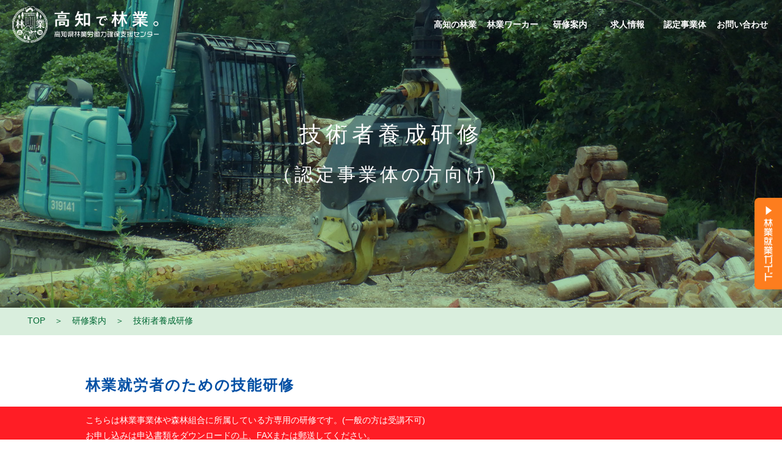

--- FILE ---
content_type: text/html
request_url: https://shien-center39.com/traning_01.html
body_size: 58543
content:
<!DOCTYPE html>
<html>
    <head>
        <title>高知で林業。｜高知県林業労働力確保支援センター</title>
        <meta charset="UTF-8">
        <meta name="viewport" content="width=device-width, initial-scale=1.0">
        <link rel="stylesheet" href="css/common.css?202509" />
        <link rel="stylesheet" href="css/table.css" />
        <link rel="stylesheet" href="css/traning_01_2023.css?20250321" />
    </head>
    <body>
        <header>
    <a href="index.html"><span class='logo'><img src="images/logo1.png"></span></a>
    <ul>
      <li>
        <div class='linkwrap upper'>
          <div class="titlewrap">
            <p class="bold headerWhite">高知の林業</p>
          </div>
          <div class='second-link'>
            <ul>
              <li class="lipict li-pict11"><a href='about_01.html' class='pict1'>
                  <p class='bold headerWhite'>林業のお仕事とは？</p>
                </a>
              </li>
      </li>
      <li class="lipict li-pict13"><a href='about_03.html' class='pict3'>
          <p class='bold headerWhite'>林業に興味がある<br>(相談会のご案内)</p>
        </a></li>
      <li class="lipict li-pict14"><a href='about_04.html' class='pict4'>
          <p class='bold headerWhite'>林業を体験したい<br>(林業体験のご案内)</p>
        </a></li>
      <li class="lipict li-pict15"><a href='http://www.kochi-forest.com' class='pict5' target="_blank">
          <p class='bold headerWhite'>林業を学びたい<br>(フォレストスクールのご案内)</p>
        </a></li>
    </ul>
    </div>
    <div class="plus"><span></span></div>
    </div>
    </li>
    <li>
      <div class='linkwrap upper'>
        <div class="titlewrap">
          <p class="bold headerWhite">林業ワーカー</p>
        </div>
        <div class='second-link'>
          <ul>
            <li class="lipict li-pict12"><a href='about_02.html' class='pict1'>
                <p class='bold headerWhite'>先輩林業ワーカーのお話</p>
              </a></li>
            <li class="lipict li-pict16"><a href='about_05.html' class='pict2'>
                <p class='bold headerWhite'>林業における女性の活躍</p>
              </a></li>
            <li class="lipict li-pict25"><a href='about_06.html' class='pict3'>
                <p class='bold headerWhite'>生きがいと仕事の両立</p>
              </a></li>
          </ul>
        </div>
        <div class="plus"><span></span></div>
      </div>
    </li>
    <li>
      <div class='linkwrap upper four'>
        <div class="titlewrap">
          <p class="bold headerWhite">研修案内</p>
        </div>
        <div class='second-link'>
          <ul>
            <li class="lipict li-pict21"><a href='traning_01.html' class='pict1'>
                <p class='bold headerWhite'>技術者養成研修<br>(認定事業体の方向け)</p>
              </a></li>
            <li class="lipict li-pict22"><a href='traning_02.html' class='pict2'>
                <p class='bold headerWhite'>林業大学校短期課程コース<br>(林業・木造建築に関心ある方向け)</p>
              </a></li>
            <li class="lipict li-pict23"><a href='traning_03.html' class='pict3'>
                <p class='bold headerWhite'>林業大学校<span class="inline-block">短期課程リカレントコース</span><br>(社会人向け)</p>
              </a></li>
            <li class="lipict li-pict24"><a href='traning_04.html' class='pict4'>
                <p class='bold headerWhite'>林業大学校<span class="inline-block">資格取得コース</span><br>(自伐林家・森林ボランティア向け)</p>
              </a></li>
          </ul>
        </div>
        <div class="plus"><span></span></div>
      </div>
    </li>
    <li>
      <div class='linkwrap four'><a href="other_01.html">
          <p class="bold headerWhite">求人情報</p>
        </a></div>
    </li>
    <li>
      <div class='linkwrap'><a href="other_02.html">
          <p class="bold headerWhite">認定事業体</p>
        </a></div>
    </li>
    <li>
      <div class='linkwrap six'><a href="other_03.php">
          <p class="bold headerWhite">お問い合わせ</p>
        </a></div>
    </li>
    </ul>
    <div class="sp-menu"><span></span></div>
  </header>
        <main>
            <a class="right-tag" href="brochure/brochure.pdf" target="_blank"><img src="images/tag.png"></a>
            <div class="firstview">
                <p>技術者養成研修<br><span class='sub'>（認定事業体の方向け）</span></p>
            </div>
            <div class="layer">
                <p><a href="index.html">TOP</a><span>＞</span><a>研修案内</a><span>＞</span><a class="here">技術者養成研修</a></p>
            </div>
            <div class="top-desc">
                <p class="bold phead">林業就労者のための技能研修</p>
                <p class="attention">
                    <span>
                        こちらは林業事業体や森林組合に所属している方専用の研修です。(一般の方は受講不可)<br>
                        お申し込みは申込書類をダウンロードの上、FAXまたは郵送してください。
                    </span>
                </p>
            </div>
            <div class="course-wrap">
                <div class="about ic01">
                    <p class="course-title bold">01.小型移動式クレーン運転技能講習</p><br>
                    <p><span class="stitle y-o-ex">【経験年数】</span>不要</p>
                </div>
                <table>
                    <caption>高知労働局長登録教習機関登録第64号<wbr><nobr>（登録有効期間　R12.3.16）</nobr></caption>
                    <thead>
                        <tr>
                            <th>研修コース</th>
                            <th>研修日程</th>
                            <th>日数</th>
                            <th>定員</th>
                        </tr>
                    </thead>
                    <tbody>
                        <tr>
                            <td>
                                <p class="course-name">小型移動式クレーン運転技能講習&#9312;</p>
                                <div><span class="apply"></span></div>
                            </td>
                            <td><span class="schedule"><nobr>4月23日</nobr>～<nobr>25日</nobr></span></td>
                            <td>3</td>
                            <td>10</td>
                        </tr>
                    </tbody>
                    <tbody>
                        <tr>
                            <td>
                                <p class="course-name">小型移動式クレーン運転技能講習&#9313;</p>
                                <div><span class="apply"></span></div>
                            </td>
                            <td><span class="schedule"><nobr>9月16日</nobr>～<nobr>18日</nobr></span></td>
                            <td>3</td>
                            <td>10</td>
                        </tr>
                    </tbody>
                    <tbody>
                        <tr>
                            <td>
                                <p>小型移動式クレーン運転技能講習&#9314;</p>
                                <div><span class="apply"></span></div>
                            </td>
                            <td><span class="schedule"><nobr>12月10日</nobr>～<nobr>12日</nobr></span></td>
                            <td>3</td>
                            <td>10</td>
                        </tr>
                    </tbody>
                </table>
            </div>
            <div class="course-wrap">
                <div class="about ic02">
                    <p class="course-title bold">02.はい作業主任者技能講習</p><br>
                    <p><span class="stitle y-o-ex">【経験年数】</span>実務経験３年以上（受講時）</p>
                </div>
                <table>
                    <caption>※<nobr>経歴証明が必要（実務３年以上）</nobr>／<wbr> 高知労働局長登録教習機関登録第67号<wbr><nobr>（登録有効期間　R12.3.16）</nobr></caption>
                    <thead>
                        <tr>
                            <th>研修コース</th>
                            <th>研修日程</th>
                            <th>日数</th>
                            <th>定員</th>
                        </tr>
                    </thead>
                    <tbody>
                        <tr>
                            <td>
                                <p class="course-name">はい作業主任者技能講習&#9312;</p>
                                <div><span class="apply"></span></div>
                            </td>
                            <td><span class="schedule"><nobr>5月13日</nobr>～<nobr>14日</nobr></span></td>
                            <td>2</td>
                            <td>20</td>
                        </tr>
                    </tbody>
                    <tbody>
                        <tr>
                            <td>
                                <p class="course-name">はい作業主任者技能講習&#9313;</p>
                                <div><span class="apply"></span></div>
                            </td>
                            <td><span class="schedule"><nobr>8月28日</nobr>～<nobr>29日</nobr></span></td>
                            <td>2</td>
                            <td>20</td>
                        </tr>
                    </tbody>
                    <tbody>
                        <tr>
                            <td>
                                <p class="course-name">はい作業主任者技能講習&#9314;</p>
                                <div><span class="apply"></span></div>
                            </td>
                            <td><span class="schedule"><nobr>12月3日</nobr>～<nobr>4日</nobr></span></td>
                            <td>2</td>
                            <td>20</td>
                        </tr>
                    </tbody>
                </table>
            </div>
            <div class="course-wrap">
                <div class="about ic03">
                    <p class="course-title bold">03.玉掛け技能講習</p><br>
                    <p><span class="stitle y-o-ex">【経験年数】</span>不要</p>
                </div>
                <table>
                    <caption>高知労働局長登録教習機関登録第63号<wbr><nobr>（登録有効期間　R12.3.16）</nobr></caption>
                    <thead>
                        <tr>
                            <th>研修コース</th>
                            <th>研修日程</th>
                            <th>日数</th>
                            <th>定員</th>
                        </tr>
                    </thead>
                    <tbody>
                        <tr>
                            <td>
                                <p class="course-name">玉掛け技能講習&#9312;</p>
                                <div><span class="apply"></span></div>
                            </td>
                            <td><span class="schedule"><nobr>4月9日</nobr>～<nobr>11日</nobr></span></td>
                            <td>3</td>
                            <td>10</td>
                        </tr>
                    </tbody>
                    <tbody>
                        <tr>
                            <td>
                                <p class="course-name">玉掛け技能講習&#9313;</p>
                                <div><span class="apply"></span></div>
                            </td>
                            <td><span class="schedule"><nobr>7月16日</nobr>～<nobr>18日</nobr></span></td>
                            <td>3</td>
                            <td>10</td>
                        </tr>
                    </tbody>
                    <tbody>
                        <tr>
                            <td>
                                <p class="course-name">玉掛け技能講習&#9314;</p>
                                <div><span class="apply"></span></div>
                            </td>
                            <td><span class="schedule"><nobr>1月6日</nobr>～<nobr>8日</nobr></span></td>
                            <td>3</td>
                            <td>10</td>
                        </tr>
                    </tbody>
                </table>
            </div>
            <div class="course-wrap">
                <div class="about ic04">
                    <p class="course-title bold">04.フォークリフト運転技能講習</p><br>
                    <p><span class="stitle y-o-ex">【経験年数】</span>不要</p>
                </div>
                <table>
                    <caption>高知労働局長登録教習機関登録第65号<wbr><nobr>（登録有効期間　R12.3.16）</nobr></caption>
                    <thead>
                        <tr>
                            <th>研修コース</th>
                            <th>研修日程</th>
                            <th>日数</th>
                            <th>定員</th>
                        </tr>
                    </thead>
                    <tbody class="closed">
                        <tr>
                            <td>
                                <p class="course-name">フォークリフト運転技能講習&#9312;</p>
                                <div><span class="apply"></span></div>
                            </td>
                            <td><span class="schedule"><nobr>6月23日</nobr>～<nobr>27日</nobr></span></td>
                            <td>5</td>
                            <td>10</td>
                        </tr>
                    </tbody>
                    <tbody>
                        <tr>
                            <td>
                                <p class="course-name">フォークリフト運転技能講習&#9313;</p>
                                <div><span class="apply"></span></div>
                            </td>
                            <td><span class="schedule"><nobr>9月1日</nobr>～<nobr>5日</nobr></span></td>
                            <td>5</td>
                            <td>10</td>
                        </tr>
                    </tbody>
                </table>
            </div>
            <div class="course-wrap">
                <div class="about ic05">
                    <p class="course-title bold">05.地山の掘削及び土止め支保工作作業主任者技能講習</p><br>
                    <p><span class="stitle y-o-ex">【経験年数】</span>実務経験３年以上（受講時）</p>
                </div>
                <table>
                    <caption>※経歴証明が必要（実務経験３年以上）／<wbr> 高知労働局長登録教習機関登録第71号<wbr><nobr>（登録有効期間　R12.3.16）</nobr></caption>
                    <thead>
                        <tr>
                            <th>研修コース</th>
                            <th>研修日程</th>
                            <th>日数</th>
                            <th>定員</th>
                        </tr>
                    </thead>
                    <tbody>
                        <tr>
                            <td>
                                <p class="course-name">地山の掘削及び土止め支保工作作業主任者技能講習&#9312;</p>
                                <div><span class="apply"></span></div>
                            </td>
                            <td><span class="schedule"><nobr>8月26日</nobr>～<nobr>28日</nobr></span></td>
                            <td>3</td>
                            <td>15</td>
                        </tr>
                    </tbody>
                    <tbody>
                        <tr>
                            <td>
                                <p class="course-name">地山の掘削及び土止め支保工作作業主任者技能講習&#9313;</p>
                                <div><span class="apply"></span></div>
                            </td>
                            <td><span class="schedule"><nobr>10月8日</nobr>～<nobr>10日</nobr></span></td>
                            <td>3</td>
                            <td>15</td>
                        </tr>
                    </tbody>
                </table>
            </div>
            <div class="course-wrap">
                <div class="about ic06">
                    <p class="course-title bold">06.車両系建設機械運転技能講習（整地等）</p><br>
                    <p><span class="stitle y-o-ex">【経験年数】</span>不要</p>
                </div>
                <table>
                    <caption>高知労働局長登録教習機関登録第66号<wbr>（整地、運搬、積込み用及び掘削用）<wbr><nobr>（登録有効期間　R12.3.16）</nobr></caption>
                    <thead>
                        <tr>
                            <th>研修コース</th>
                            <th>研修日程</th>
                            <th>日数</th>
                            <th>定員</th>
                        </tr>
                    </thead>
                    <tbody class="closed">
                        <tr>
                            <td>
                                <p class="course-name">車両系建設機械運転技能講習（整地等）&#9312;</p>
                                <div><span class="apply"></span></div>
                            </td>
                            <td><span class="schedule"><nobr>6月16日</nobr>～<nobr>20日</nobr></span></td>
                            <td>5</td>
                            <td>10</td>
                        </tr>
                    </tbody>
                    <tbody class="closed">
                        <tr>
                            <td>
                                <p class="course-name">車両系建設機械運転技能講習（整地等）&#9313;</p>
                                <div><span class="apply"></span></div>
                            </td>
                            <td><span class="schedule"><nobr></nobr>10月6日</nobr>～<nobr>10日</nobr></span></td>
                            <td>5</td>
                            <td>10</td>
                        </tr>
                    </tbody>
                </table>
            </div>
            <div class="course-wrap">
                <div class="about ic07">
                    <p class="course-title bold">07.測量設計技術研修</p><br>
                    <p><span class="stitle y-o-ex">【経験年数】</span>不要</p>
                </div>
                <table>
                    <thead>
                        <tr>
                            <th>研修コース</th>
                            <th>研修日程</th>
                            <th>日数</th>
                            <th>定員</th>
                        </tr>
                    </thead>
                    <tbody>
                        <tr>
                            <td>
                                <p class="course-name">測量設計技術研修</p>
                                <div><span class="apply"></span></div>
                            </td>
                            <td><span class="schedule"><nobr>9月29日</nobr>～<nobr>10月3日</nobr></span></td>
                            <td>5</td>
                            <td>15</td>
                        </tr>
                    </tbody>
                </table>
            </div>
            <div class="course-wrap">
                <div class="about ic08">
                    <p class="course-title bold">08.作業路計画技術研修</p><br>
                    <p><span class="stitle y-o-ex">【経験年数】</span>不要</p>
                </div>
                <table>
                    <thead>
                        <tr>
                            <th>研修コース</th>
                            <th>研修日程</th>
                            <th>日数</th>
                            <th>定員</th>
                        </tr>
                    </thead>
                    <tbody>
                        <tr>
                            <td>
                                <p class="course-name">作業路計画技術研修</p>
                                <div><span class="apply"></span></div>
                            </td>
                            <td><span class="schedule"><nobr>6月3日</nobr>～<nobr>4日</nobr></span></td>
                            <td>2</td>
                            <td>15</td>
                        </tr>
                    </tbody>
                </table>
            </div>
            <div class="course-wrap">
                <div class="about ic09">
                    <p class="course-title bold">09.特殊伐採技術研修</p><br>
                    <div class="target">
                            <span class="stitle y-o-ex">【対象】</span>
                        <div>
                            <p>
                            1.～3.の資格の取得や研修を受講している方が望ましい。<br class="pc-only">
                            （林業において必要とされる技術であり、専門性と安全性が求められるため）
                        </p>
                        <ol>
                            <li>樹上（高所）で作業するのに必要な資格 ＝ 必須（ロープ高所作業特別教育）</li>
                            <li>樹上（高所）で作業するのに必要な資格 ＝ 任意（高所作業車運転技能講習）</li>
                            <li>伐木業務のために必要な資格 ＝ 任意（伐木等の業務に係る特別教育）</li>
                        </ol>
                    </div>
                    </div>
                </div>
                <table>
                    <thead>
                        <tr>
                            <th>研修コース</th>
                            <th>研修日程</th>
                            <th>日数</th>
                            <th>定員</th>
                        </tr>
                    </thead>
                    <tbody>
                        <tr>
                            <td>
                                <p class="course-name">特殊伐採技術研修&#9312;</p>
                                <div><span class="apply"></span></div>
                            </td>
                            <td><span class="schedule"><nobr>6月9日</nobr>～<nobr>10日</nobr></span></td>
                            <td>2</td>
                            <td>10</td>
                        </tr>
                    </tbody>
                    <tbody>
                        <tr>
                            <td>
                                <p class="course-name">特殊伐採技術研修&#9313;</p>
                                <div><span class="apply"></span></div>
                            </td>
                            <td><span class="schedule"><nobr>10月23日</nobr>～<nobr>24日</nobr></span></td>
                            <td>2</td>
                            <td>10</td>
                        </tr>
                    </tbody>
                </table>
            </div>
            <div class="course-wrap">
                <div class="about ic10">
                    <p class="course-title bold">10.伐木等の業務に係る特別教育 / 刈払機取扱作業者安全衛生教育</p><br>
                    <p><span class="stitle y-o-ex">【経験年数】</span>不要</p>
                </div>
                <table>
                    <caption>伐木等の業務に係る特別教育<wbr><nobr>（安衛則第36条第８号）</nobr>/<wbr> 刈払機取扱作業者安全衛生教育<wbr><nobr>（H12.2.16基発第66号）</nobr></caption>
                    <thead>
                        <tr>
                            <th>研修コース</th>
                            <th>研修日程</th>
                            <th>日数</th>
                            <th>定員</th>
                        </tr>
                    </thead>
                    <tbody class="closed">
                        <tr>
                            <td>
                                <p class="course-name">可搬式林業機械研修（チェーンソー・刈払機）</p>
                                <div><span class="apply"></span></div>
                            </td>
                            <td><span class="schedule"><nobr>5月27日</nobr>～</nobr>30日</nobr></span></td>
                            <td>4</td>
                            <td>20</td>
                        </tr>
                    </tbody>
                </table>
            </div>
            <div class="course-wrap">
                <div class="about ic11">
                    <p class="course-title bold">11.高性能林業機械オペレーター技術育成研修</p><br>
                    <p><span class="stitle y-o-ex">【経験年数】</span>不要</p>
                </div>    
                <table>
                    <caption>メンテナンス研修<wbr>（特別教育ではありません）</caption>
                    <thead>
                        <tr>
                            <th>研修コース</th>
                            <th>研修日程</th>
                            <th>日数</th>
                            <th>定員</th>
                        </tr>
                    </thead>
                    <tbody>
                        <tr>
                            <td>
                                <p class="course-name">高性能林業機械オペレーター技術育成研修</p>
                                <div><span class="apply"></span></div>
                            </td>
                            <td><span class="schedule"><nobr>1月15日</nobr>～<nobr>16日</nobr></span></td>
                            <td>2</td>
                            <td>15</td>
                        </tr>
                    </tbody>
                </table>
            </div>
            <div class="course-wrap">
                <div class="about ic12">
                    <p class="course-title bold">12.森林作業道作設オペレーター研修</p><br>
                    <div class="target">
                        <span class="stitle target">【対象】</span>
                        <p>
                            ●初級：車両系建設機械運転技能講習修了者／伐木等の業務に係る特別教育修了者（チェーンソー）／作業道作設未経験の方対象<br>
                            ●中級：車両系建設機械運転技能講習修了者／伐木等の業務に係る特別教育修了者（チェーンソー）／作業道作設経験6ヶ月以上の方対象
                        </p>
                    </div>
                </div>
                <table>
                    <thead>
                        <tr>
                            <th>研修コース</th>
                            <th>研修日程</th>
                            <th>日数</th>
                            <th>定員</th>
                        </tr>
                    </thead>
                    <tbody>
                        <tr>
                            <td>
                                <p class="course-name">森林作業道作設オペレーター（初級）研修</p>
                                <div><span class="apply"></span></div>
                            </td>
                            <td><span class="schedule"><nobr>11月4日</nobr>～<nobr>7日</nobr></span></td>
                            <td>4</td>
                            <td>5</td>
                        </tr>
                    </tbody>
                    <tbody>
                        <tr>
                            <td>
                                <p class="course-name">森林作業道作設オペレーター（中級）研修</p>
                                <div><span class="apply"></span></div>
                            </td>
                            <td><span class="schedule"><nobr>12月9日</nobr>～<nobr>12日</nobr></span></td>
                            <td>4</td>
                            <td>5</td>
                        </tr>
                    </tbody>
                </table>
            </div>
            <div class="course-wrap">
                <div class="about ic13">
                    <p class="course-title bold">13.不整地運搬車運転技能講習</p><br>
                    <div class="target">
                        <span class="stitle">【対象】</span>
                        <p>
                            <span>●大型特殊自動車免許所有者</span>
                            <span>●車両系建設機械（整地等）又は（解体用）運転技能講習修了者</span>
                            <span>●建設機械施工技術検定２級（２種～６種）合格者</span>
                            のいずれか１つ該当する方を対象
                        </p>
                    </div>
                </div>
                <table>
                    <caption>高知労働局長登録教習機関登録第76号<wbr><nobr>（登録有効期間　R12.3.16）</nobr></caption>
                    <thead>
                        <tr>
                            <th>研修コース</th>
                            <th>研修日程</th>
                            <th>日数</th>
                            <th>定員</th>
                        </tr>
                    </thead>
                    <tbody>
                        <tr>
                            <td>
                                <p class="course-name">不整地運搬車運転技能講習&#9312;</p>
                                <div><span class="apply"></span></div>
                            </td>
                            <td><span class="schedule"><nobr>7月15日</nobr>～<nobr>16日</nobr></span></td>
                            <td>2</td>
                            <td>10</td>
                        </tr>
                    </tbody>
                    <tbody>
                        <tr>
                            <td>
                                <p class="course-name">不整地運搬車運転技能講習&#9313;</p>
                                <div><span class="apply"></span></div>
                            </td>
                            <td><span class="schedule"><nobr>10月28日</nobr>～<nobr>29日</nobr></span></td>
                            <td>2</td>
                            <td>10</td>
                        </tr>
                    </tbody>
                    <tbody>
                        <tr>
                            <td>
                                <p class="course-name">不整地運搬車運転技能講習&#9314;</p>
                                <div><span class="apply"></span></div>
                            </td>
                            <td><span class="schedule"><nobr>1月8日</nobr>～<nobr>9日</nobr></span></td>
                            <td>2</td>
                            <td>10</td>
                        </tr>
                    </tbody>
                </table>
            </div>
            <div class="course-wrap">
                <div class="about ic14">
                    <p class="course-title bold">14.車両系建設機械運転技能講習（解体用）</p><br>
                    <div class="target">
                        <span class="stitle target">【対象】</span>
                        <p>車両系建設機械（整地等）運転技能講習修了者</p>
                    </div>
                </div>
                <table>
                    <caption>高知労働局長登録教習機関登録第100号<wbr><nobr>（登録有効期間&ensp;R12.3.16）</nobr></caption>
                    <thead>
                        <tr>
                            <th>研修コース</th>
                            <th>研修日程</th>
                            <th>日数</th>
                            <th>定員</th>
                        </tr>
                    </thead>
                    <tbody class="closed">
                        <tr>
                            <td>
                                <p class="course-name">車両系建設機械運転技能講習（解体用）&#9312;</p>
                                <div><span class="apply"></span></div>
                            </td>
                            <td><span class="schedule">7月23日</span></td>
                            <td>1</td>
                            <td>10</td>
                        </tr>
                    </tbody>
                    <tbody>
                        <tr>
                            <td>
                                <p class="course-name">車両系建設機械運転技能講習（解体用）&#9313;</p>
                                <div><span class="apply"></span></div>
                            </td>
                            <td><span class="schedule">9月19日</span></td>
                            <td>1</td>
                            <td>10</td>
                        </tr>
                    </tbody>
                    <tbody>
                        <tr>
                            <td>
                                <p class="course-name">車両系建設機械運転技能講習（解体用）&#9314;</p>
                                <div><span class="apply"></span></div>
                            </td>
                            <td><span class="schedule">10月30日</span></td>
                            <td>1</td>
                            <td>10</td>
                        </tr>
                    </tbody>
                </table>
            </div>
            <div class="course-wrap">
                <div class="about ic15">
                    <p class="course-title bold">15.高所作業車運転技能講習</p><br>
                    <div class="target">
                        <span class="stitle target">【対象】</span>
                        <p>大型自動車免許、中型自動車免許、準中型自動車免許、普通自動車免許のいずれかを取得している方</p>
                    </div>
                </div>
                <table>
                    <caption>高知労働局長登録教習機関登録第89号<wbr><nobr>（登録有効期間　R12.3.16）</nobr></caption>
                    <thead>
                        <tr>
                            <th>研修コース</th>
                            <th>研修日程</th>
                            <th>日数</th>
                            <th>定員</th>
                        </tr>
                    </thead>
                    <tbody class="closed">
                        <tr>
                            <td>
                                <p class="course-name">高所作業車運転技能教習&#9312;</p>
                                <div><span class="apply"></span></div>
                            </td>
                            <td><span class="schedule"><nobr>10月1日</nobr>～<nobr>3日</nobr></span></td>
                            <td>3</td>
                            <td>10</td>
                        </tr>
                    </tbody>
                    <tbody>
                        <tr>
                            <td>
                                <p class="course-name">高所作業車運転技能教習&#9313;</p>
                                <div><span class="apply"></span></div>
                            </td>
                            <td><span class="schedule"><nobr>10月27日</nobr>～<nobr>29日</nobr></span></td>
                            <td>3</td>
                            <td>10</td>
                        </tr>
                    </tbody>
                    <tbody>
                        <tr>
                            <td>
                                <p class="course-name">高所作業車運転技能教習&#9314;</p>
                                <div><span class="apply"></span></div>
                            </td>
                            <td><span class="schedule"><nobr>1月20日</nobr>～<nobr>22日</nobr></span></td>
                            <td>3</td>
                            <td>10</td>
                        </tr>
                    </tbody>
                </table>
            </div>
            <div class="course-wrap">
                <div class="about ic16">
                    <p class="course-title bold">16.走行集材機械運転業務特別教育</p><br>
                    <p><span class="stitle y-o-ex">【経験年数】</span>不要</p>
                </div>
                <table>
                    <caption>
                        該当機械の運転業務<wbr>H26年11月30日までに<wbr>6ヶ月以上で実技免除（要経歴証明）<br>
                        走行集材機械運転業務特別教育<wbr><nobr>（安衛則第36条第６号の３）</nobr><wbr>（フォワーダ等）
                    </caption>
                    <thead>
                        <tr>
                            <th>研修コース</th>
                            <th>研修日程</th>
                            <th>日数</th>
                            <th>定員</th>
                        </tr>
                    </thead>
                    <tbody>
                        <tr>
                            <td rowspan="2">
                                <p class="course-name">走行集材機械運転業務特別教育&#9312;</p>
                                <div><span class="apply"></span></div>
                            </td>
                            <td><span class="schedule">学科：4月7日</span></td>
                            <td>1</td>
                            <td rowspan="2">10</td>
                        </tr>
                        <tr>
                            <td><span class="schedule">実技：4月8日</span></td>
                            <td>1</td>
                        </tr>
                    </tbody>
                    <tbody class="closed">
                        <tr>
                            <td rowspan="2">
                                <p class="course-name">走行集材機械運転業務特別教育&#9313;</p>
                                <div><span class="apply"></span></div>
                            </td>
                            <td><span class="schedule">学科：7月1日</span></td>
                            <td>1</td>
                            <td rowspan="2">10</td>
                        </tr>
                        <tr>
                            <td><span class="schedule">実技：7月2日</span></td>
                            <td>1</td>
                        </tr>
                    </tbody>
                    <tbody>
                        <tr>
                            <td rowspan="2">
                                <p class="course-name">走行集材機械運転業務特別教育&#9314;</p>
                                <div><span class="apply"></span></div>
                            </td>
                            <td><span class="schedule">学科：10月20日</span></td>
                            <td>1</td>
                            <td rowspan="2">10</td>
                        </tr>
                        <tr>
                            <td><span class="schedule">実技：10月21日</span></td>
                            <td>1</td>
                        </tr>
                    </tbody>
                </table>
            </div>
            <div class="course-wrap">
                <div class="about ic17">
                    <p class="course-title bold">17.伐木等機械運転業務特別教育</p><br>
                    <p><span class="stitle y-o-ex">【経験年数】</span>不要</p>
                </div>
                <table>
                    <caption>
                        該当機械の運転業務<wbr>H26年11月30日までに<wbr>6ヶ月以上で実技免除（要経歴証明）<br>
                        伐木等機械運転業務特別教育<wbr>（安衛則第36条第６号の２）<wbr><nobr>（プロセッサ、グラップル等）</nobr>
                    </caption>
                    <thead>
                        <tr>
                            <th>研修コース</th>
                            <th>研修日程</th>
                            <th>日数</th>
                            <th>定員</th>
                        </tr>
                    </thead>
                    <tbody>
                        <tr>
                            <td rowspan="2">
                                <p class="course-name">伐木等機械運転業務特別教育&#9312;</p>
                                <div><span class="apply"></span></div>
                            </td>
                            <td><span class="schedule">学科：4月9日</span></td>
                            <td>1</td>
                            <td rowspan="2">10</td>
                        </tr>
                        <tr>
                            <td><span class="schedule">実技：4月10日</span></td>
                            <td>1</td>
                        </tr>
                    </tbody>
                    <tbody class="closed">
                        <tr>
                            <td rowspan="2">
                                <p class="course-name">伐木等機械運転業務特別教育&#9313;</p>
                                <div><span class="apply"></span></div>
                            </td>
                            <td><span class="schedule">学科：7月14日</span></td>
                            <td>1</td>
                            <td rowspan="2">10</td>
                        </tr>
                        <tr>
                            <td><span class="schedule">実技：7月15日</span></td>
                            <td>1</td>
                        </tr>
                    </tbody>
                    <tbody>
                        <tr>
                            <td rowspan="2">
                                <p class="course-name">伐木等機械運転業務特別教育&#9314;</p>
                                <div><span class="apply"></span></div>
                            </td>
                            <td><span class="schedule">学科：10月22日</span></td>
                            <td>1</td>
                            <td rowspan="2">10</td>
                        </tr>
                        <tr>
                            <td><span class="schedule">実技：10月23日</span></td>
                            <td>1</td>
                        </tr>
                    </tbody>
                </table>
            </div>
            <div class="course-wrap">
                <div class="about ic18">
                    <p class="course-title bold">18.簡易架線集材装置等運転業務特別教育</p><br>
                    <p><span class="stitle y-o-ex">【経験年数】</span>不要</p>
                </div>
                <table>
                    <caption>
                        該当機械の運転業務<wbr>H26年11月30日までに<wbr>6ヶ月以上で実技免除（要経歴証明）<br>
                        簡易架線集材装置等運転業務特別教育<wbr>（安衛則第36条第７号の２）<wbr><nobr>（スイングヤーダ、タワーヤーダ等）</nobr>
                    </caption>
                    <thead>
                        <tr>
                            <th>研修コース</th>
                            <th>研修日程</th>
                            <th>日数</th>
                            <th>定員</th>
                        </tr>
                    </thead>
                    <tbody>
                        <tr>
                            <td rowspan="2">
                                <p class="course-name">簡易架線集材装置等運転業務特別教育&#9312;</p>
                                <div><span class="apply"></span></div>
                            </td>
                            <td><span class="schedule">学科：4月21日</span></td>
                            <td>1</td>
                            <td rowspan="2">10</td>
                        </tr>
                        <tr>
                            <td><span class="schedule">実技：4月22日</span></td>
                            <td>1</td>
                        </tr>
                    </tbody>
                    <tbody>
                        <tr>
                            <td rowspan="2">
                                <p class="course-name">簡易架線集材装置等運転業務特別教育&#9313;</p>
                                <div><span class="apply"></span></div>
                            </td>
                            <td><span class="schedule">学科：7月10日</span></td>
                            <td>1</td>
                            <td rowspan="2">10</td>
                        </tr>
                        <tr>
                            <td><span class="schedule">実技：7月11日</span></td>
                            <td>1</td>
                        </tr>
                    </tbody>
                    <tbody>
                        <tr>
                            <td rowspan="2">
                                <p class="course-name">簡易架線集材装置等運転業務特別教育&#9314;</p>
                                <div><span class="apply"></span></div>
                            </td>
                            <td><span class="schedule">学科：10月30日</span></td>
                            <td>1</td>
                            <td rowspan="2">10</td>
                        </tr>
                        <tr>
                            <td><span class="schedule">実技：10月31日</span></td>
                            <td>1</td>
                        </tr>
                    </tbody>
                </table>
            </div>
            <div class="course-wrap">
                <div class="about ic_10">
                    <p class="course-title bold">19.機械集材装置運転業務特別教育</p>
                </div>
                <table>
                    <caption>機械集材装置の運転の業務に係る特別教育<wbr>（安衛則第36条7号）</caption>
                    <thead>
                        <tr>
                            <th>研修コース</th>
                            <th>研修日程</th>
                            <th>日数</th>
                            <th>定員</th>
                        </tr>
                    </thead>
                    <tbody class="closed">
                        <tr>
                            <td rowspan="2">
                                <p class="course-name">機械集材装置運転業務特別教育&#9314;</p>
                                <div><span class="apply"></span></div>
                            </td>
                            <td><span class="schedule">学科：10月29日</span></td>
                            <td>1</td>
                            <td rowspan="2">10</td>
                        </tr>
                        <tr>
                            <td><span class="schedule">実技：10月30日</span></td>
                            <td>1</td>
                        </tr>
                    </tbody>
                </table>
            </div>
            <div class="course-wrap">
                <div class="about ic19">
                    <p class="course-title bold">20.ロープ高所作業特別教育</p><br>
                    <p><span class="stitle">【経験年数】</span>不要</p>
                </div>
                <table>
                    <caption>ロープ高所作業特別教育<wbr>（安衛則第36条40号）</caption>
                    <thead>
                        <tr>
                            <th>研修コース</th>
                            <th>研修日程</th>
                            <th>日数</th>
                            <th>定員</th>
                        </tr>
                    </thead>
                    <tbody>
                        <tr>
                            <td>
                                <p class="course-name">ロープ高所作業特別教育&#9312;</p>
                                <div><span class="apply"></span></div>
                            </td>
                            <td><span class="schedule">4月11日</span></td>
                            <td>1</td>
                            <td>10</td>
                        </tr>
                    </tbody>
                    <tbody class="closed">
                        <tr>
                            <td>
                                <p class="course-name">ロープ高所作業特別教育&#9313;</p>
                                <div><span class="apply"></span></div>
                            </td>
                            <td><span class="schedule">9月19日</span></td>
                            <td>1</td>
                            <td>10</td>
                        </tr>
                    </tbody>
                    <tbody>
                        <tr>
                            <td>
                                <p class="course-name">ロープ高所作業特別教育&#9314;</p>
                                <div><span class="apply"></span></div>
                            </td>
                            <td><span class="schedule">12月1日</span></td>
                            <td>1</td>
                            <td>10</td>
                        </tr>
                    </tbody>
                </table>
            </div>
            <p class="cap_bottom">※令和7年2月議会において、令和7年度当初予算が提案どおり議決されなかった場合は停止等行うことがあります</p>
            <span class="space" id="apply_link">
                
            </span>
            <div class="apply-doc">
                <p class="bold">申込書類<span class="inline-block">(FAXもしくは郵送)</span></p>
                <p>FAXもしくは郵送を希望される方は以下の申込書類をダウンロードしてお送り下さい。<br>お弁当の料金を令和5年7月1日から改定させていただきました。</p>
                <p>【FAX】0887-57-0396</p>
                <p>【郵便宛先】〒782-0078&nbsp;香美市土佐山田町大平80　<span>高知県林業労働力確保支援センター宛</span></p>
                <div class="type">
                    <div class="word">
                        <p style="line-height:35px!important">WORD または EXCEL</p>
                        <div class="apply-link-wrap">
                            <a href="training_gijutsusya/excel04.xlsx" download="技能講習及び主任者講習受講申込書.xlsx"><p class="bold">技能講習及び<span class="inline-block">主任者講習受付申込書</span></p></a><!--
                         --><a href="training_gijutsusya/word02.doc" download="経歴証明書.doc"><p class="bold">経歴証明書</p></a><!--
                         --><a href="training_gijutsusya/word03.doc" download="施設利用申請書.doc"><p class="bold">施設利用申請書</p></a><!--
                         --><a href="training_gijutsusya/excel01.xlsx" download="弁当申込書.xlsx"><p class="bold">弁当申込書</p></a>
                        </div>
                    </div>
                    <div class="pdf">
                        <p style="line-height: 35px!important;">PDF</p>
                        <div class="apply-link-wrap">
                            <a href="./training_gijutsusya/pdf07.pdf" download="技能講習及び主任者講習受講申込書.pdf"><p class="bold">技能講習及び<span class="inline-block">主任者講習受付申込書</span></p></a><!--
                         --><a href="./training_gijutsusya/pdf02.pdf" download="経歴証明書.pdf"><p class="bold">経歴証明書</p></a><!--
                         --><a href="./training_gijutsusya/pdf03.pdf" download="施設利用申請書.pdf"><p class="bold">施設利用申請書</p></a><!--
                         --><a href="./training_gijutsusya/pdf05.pdf" download="弁当申込書.pdf"><p class="bold">弁当申込書</p></a>
                        </div>
                    </div>
                </div>
            </div>
        </main>
        <footer>
    <div class="contact">
      <img src="images/title4.png">
      <p>ご意見・ご質問など、お問い合わせは、<span class="inline-block">下記フォームからお願いいたします。</span></p>
      <a href="other_03.php#toiawase">
        <p class="bold">お問い合わせフォーム</p>
      </a>
    </div>
    <div class="link-map">
      <div>
        <p class="bold">高知の林業</p>
        <ul>
          <li><a href="about_01.html">林業のお仕事とは</a></li>
          <li><a href="about_03.html">林業に興味がある</a></li>
          <li><a href="about_04.html">林業を体験したい</a></li>
          <li><a href="http://www.kochi-forest.com" target="_blank">林業を学びたい</a></li>
        </ul>
      </div>
      <div>
        <p class="bold">林業ワーカー</p>
        <ul>
          <li><a href="about_02.html">先輩林業ワーカーの話</a></li>
          <li><a href="about_05.html">林業における女性の活躍</a></li>
          <li><a href="about_06.html">生きがいと仕事の両立</a></li>
        </ul>
      </div>
      <div>
        <p class="bold">研修案内</p>
        <ul>
          <li><a href="traning_01.html">技術者養成研修</a></li>
          <li><a href="traning_02.html">林業大学校&nbsp;短期課程コース</a></li>
          <li><a href="traning_03.html">林業大学校&nbsp;短期課程リカレントコース</a></li>
          <li><a href="traning_04.html">林業大学校&nbsp;資格取得コース</a></li>
        </ul>
      </div>
      <div>
        <ul>
          <li><a href="other_01.html">求人情報</a></li>
          <li><a href="other_02.html">認定事業体</a></li>
          <li><a href="other_03.php">お問い合わせ&nbsp;(団体案内)</a></li>
          <li><a href="other_04.html">プライバシーポリシー</a></li>
          <li><a href="footer-file/file02.docx" download="様式_再交付・書替.docx">□</a> / <a href="footer-file/file02.pdf"
              download="様式_再交付・書替.pdf">■</a></li>
        </ul>
      </div>
    </div>
    <div class="banners">
      <ul>
        <li><a href="https://kochi-forestry.ac.jp/" target="_blank">
            <p class="bold">高知県立林業大学校</p>
          </a></li>
        <li><a href="https://kochi-iju.jp/" target="_blank">
            <p class="bold">高知家で暮らす。</p>
          </a></li>
        <li><a href="https://www.pref.kochi.lg.jp/soshiki/030201/" target="_blank">
            <p class="bold">高知県&nbsp;林業振興・環境部&nbsp;<span class="inline-block">森づくり推進課</span></p>
          </a></li>
        <li><a href="https://www.ringyou.net/" target="_blank">
            <p class="bold">「緑の雇用」&nbsp;RINGYOU.NET</p>
          </a></li>
        <li><a href="http://www.sinren39.or.jp/" target="_blank">
            <p class="bold">JForest&nbsp;高知県森林組合連合会</p>
          </a></li>
        <li><a href="http://www.kochi-sansonkikin.or.jp/" target="_blank">
            <p class="bold">高知県山村林業振興基金</p>
          </a></li>
      </ul>
    </div>
    <div class="copyright">
      <p class="bold">高知県林業労働力確保支援センター</p>
      <p><span>高知県香美市土佐山田町大平80</span><span>TEL&nbsp;<a
            href="tel:0887-57-0366">0887-57-0366</a></span><span>FAX&nbsp;0887-57-0396</span></p>
      <p class="copyright">Copyright(C)&nbsp;高知県林業労働力確保支援センター&nbsp;All Rights Reserved.</p>
    </div>
  </footer>
        <script src="https://code.jquery.com/jquery-3.2.1.min.js"></script>
        <script src='js/table.js?20230320'></script>
        <script src="js/date_check.js?20240301"></script>
        <script>
                var scrollstart = $('p.attention').offset().top - 80;
                var scrollend = $('span.space').offset().top - 80;
                var point = 0;
                
                var targetheight = $('p.attention').innerHeight();
                var headerheight = $('header').innerHeight();
                
                
                var winWidth = window.innerWidth;
                if(winWidth <= 767){
                    table_resposive_2023();
                    scrollend = $('span.space').offset().top - 80;
                }
                
                $(document).scroll(function(){
                    fixed();
                });
                date_check(2025);
        </script>
        <script src="js/common.js?202509"></script>
        <script src="js/apply.js?20230320"></script>
        <!-- Global site tag (gtag.js) - Google Analytics -->
        <script async src="https://www.googletagmanager.com/gtag/js?id=G-HLB1B4CBT5"></script>
        <script>
          window.dataLayer = window.dataLayer || [];
          function gtag(){dataLayer.push(arguments);}
          gtag('js', new Date());

          gtag('config', 'G-HLB1B4CBT5');
        </script>
    </body>
</html>

--- FILE ---
content_type: text/css
request_url: https://shien-center39.com/css/common.css?202509
body_size: 22101
content:
html {
    font-family:  "游ゴシック体", YuGothic, "游ゴシック Medium", "Yu Gothic Medium", "游ゴシック", "Yu Gothic", "Hiragino Kaku Gothic ProN", sans-serif;
    font-size: 62.5%;
}

body {
    margin: 0 auto;
    font-size: 1.4rem;
    text-align: center;
    overflow-x: hidden;
    position: relative;
}

p {
    margin: 0;
    line-height: 2.8rem;
    text-align: left;
}

.bold {
    font-family: "游ゴシック体", YuGothic, "游ゴシック", "Yu Gothic", "Hiragino Kaku Gothic ProN", sans-serif;
    font-weight: 600;
}


header {
    background-color: #299e4f;
    height: 80px;
    z-index: 5;
    position: fixed;
    top: 0;
    width: 100%;
}

header {
    background-color: transparent;
    transition: .3s;
}

header.bg-green {
    background-color: #299e4f;
    transition: .3s;
}

header img {
    height: 60px;
    margin: 10px 0 10px 20px;
}

header span.logo {
    display: inline-block;
    float: left;
}

header ul {
    list-style: none;
    padding: 0;
    display: inline-block;
    margin: 0;
}

header > ul {
    height: 80px;
    float: right;
    margin-right: 20px;
}

header li {
    display: inline-block;
    width: 90px;
    height: 80px;
}

header div.linkwrap{
    display: block;
    height: 100%;
    position: relative;
}

header li:nth-of-type(1) > div.linkwrap,
header li:nth-of-type(2) > div.linkwrap,
header li:nth-of-type(3) > div.linkwrap {
    position: static;
}

header li:nth-of-type(1) > div.linkwrap:hover,
header li:nth-of-type(2) > div.linkwrap:hover,
header li:nth-of-type(3) > div.linkwrap:hover {
    cursor: default;
}

header div.linkwrap > a,
header div.linkwrap > div.titlewrap{
    display: block;
    height: 100%;
    position: relative;
}

header li:nth-of-type(1) > div.linkwrap:hover > div.titlewrap:after,
header li:nth-of-type(2) > div.linkwrap:hover > div.titlewrap:after,
header li:nth-of-type(3) > div.linkwrap:hover > div.titlewrap:after,
header li:nth-of-type(n+4) > div.linkwrap:hover:after{
    content: '';
    position: absolute;
    height: 2.5px;
    width: 8rem;
    background-color: white;
    bottom: 3px;
    left: 50%;
    transform: translate(-50%,-50%);
    border-radius: 1.5px;
}

header li > div.linkwrap.four:hover:after {
    width: 6.6rem;
}

header li > div.linkwrap.six:hover:after {
    width: 9.4rem;
}

p.headerWhite{
    color: white;
    position: absolute;
    transform: translate(-50%,-50%);
    top: 50%;
    left: 50%;
    width: 100%;
    text-align: center;
}

div.second-link p.headerWhite {
    z-index: 3;
}

header li > div.linkwrap > div.plus {
    display: none;
}

header div.linkwrap > div.second-link {
    width: 100%;
    height: 180px;
    background-color: #26a04d;
    position: absolute;
    left: 0;
    display: none;
    top: 100%;
}

header div.linkwrap:hover > div.second-link {
    display: block;
}

header div.second-link > ul {
    display: flex;
    width: 100%;
    height: 100%;
    margin: 0;
}

header div.second-link > ul > li {
    width: 100%;
    height: 100%;
    position: relative;
}

li.lipict {
    background-size: cover;
}

li.li-pict11 {
    background-image: url('../images/pict2.jpg');
    background-position: 70%;
}

li.li-pict12 {
    background-image: url('../images/pict3.jpg');
    background-position: 85%;
}

li.li-pict13{
    background-image: url('../images/pict4.jpg');
}

li.li-pict14 {
    background-image: url('../images/pict5.jpg');
}

li.li-pict15 {
    background-image: url('../images/pict6.jpg');
}

li.li-pict16 {
    background-image: url('../images/about05/img_top_A06.jpg');
    background-position: 60%;
}

li.li-pict21 {
    background-image: url('../images/nav_traning_01.jpg');
}

li.li-pict22 {
    background-image: url('../images/nav_traning_02_v2.jpg');
}

li.li-pict23{
    background-image: url('../images/nav_traning_03_v3.jpg');
}

li.li-pict24 {
    background-image: url('../images/nav_traning_04.jpg');
}

li.li-pict25 {
    background-image: url('../images/about06/thumb.jpg');
    background-position: 60%;
}

li.lipict > a:before {
    position: absolute;
    content: '';
    width: 100%;
    height: 100%;
    background-color: #299e4f;
    opacity: 0;
    z-index: 2;
    left: 0;
    transition: .2s;
}

li.lipict > a:hover:before {
    opacity: 0.7;
}

div.sp-menu {
    display: none;
}






div.firstview {
    width: 100vw;
    height:70vh;
    /*background-image: url('../images/pict11.jpg');*/
    background-size: cover;
    background-position: 70%;
    position: relative;
}

div.firstview > p {
    position: absolute;
    transform: translate(-50%,-50%);
    top: 50%;
    left: 50%;
    color: white;
    font-size: 3.6rem;
    letter-spacing: 0.7rem;
    width: 100%;
    text-align: center;
    line-height: 5rem;
}

div.firstview > p > span.sub {
    font-size: 3rem;
    letter-spacing: 0.5rem;
}


div.layer {
    background-color: #d9eedd;
    height: 45px;
    position: relative;
}

div.layer,
div.layer a {
    color: #006833;
    text-decoration: none;
}

div.layer > p {
    margin-left: 30px;
    padding: 9px 0;
}

div.layer a {
    display: inline-block;
    margin: auto 15px;
}



div.top-desc {
    width: 80%;
    margin: 60px auto;
    max-width: 1000px;
}

div.top-desc > div,
div.top-desc span.small
{
    display: block;
    text-align: left;
}

div.top-desc ul {
    margin: 0;
}

div.top-desc li {
    line-height: 2.8rem;
}

div.top-desc span.small {
    font-size: 1.2rem;
    padding-left: 20px;
}

span.border {
    background-color: #289f4f;
    display: block;
    height: 1px;
    margin: 12px auto;
    width: 100%;
}

div.top-desc span.green {
    color: #289f4f;
    display: inline-block;
    margin: 5px auto;
}

div.top-desc span.lim {
    color: #FF1D25;
}


div.corona_info {
    border: solid 1px #FF1D25;
    box-sizing: border-box;
    margin: 60px auto;
    max-width: 1000px;
    width: 90%;
}

div.corona_info > p:first-of-type {
    background-color: #FF1D25;
    color: white;
}

div.corona_info > p {
    padding: 10px 35px;
    line-height: 2.5rem;
}

div.corona_info span {
    color: #FF1D25;
}

p.corona_info {
    color: #FF1D25;
    margin: 60px auto 0;
    max-width: 1000px;
    text-align: center;
    width: 90%;
    
}


div.top-flex {
    display: flex;
    max-width: 1200px;
    margin: 60px auto;
}

div.top-flex > div {
    width: 40%;
    margin: 0 5%;
}


div.top-flex > span {
    width: 50%;
}

div.top-flex > span > img {
    width: 100%;
    display: block;
}

p.phead {
    font-size: 2.4rem;
    letter-spacing: 0.2rem;
    line-height: 3.5rem;
    color: #289f4f;
    margin-bottom: 1.4rem;
}



div.guidance-list {
    margin-bottom: 80px;
}


div.index {
    background-color: #289f4f;
    padding: 30px 0;
    margin-bottom: 20px;
}

div.index.yellow {
    background-color: #b28301;
}

div.index > p {
    color: white;
    font-size: 2.4rem;
    letter-spacing: 0.2rem;
    line-height: 4.5rem;
    text-align: center;
}

div.index > p > span.subtl {
    display: block;
    font-size: 1.4rem;
    line-height: 3rem;
    letter-spacing: 1px;
}





a.link {
    display: inline-block;
    width: 30vw;
    max-width: 375px;
    min-width: 250px;
    height: 60px;
    position: relative;
    border: solid 1px #289f4f;
    color: #289f4f;
}

a.link:hover {
    background-color: rgba(217,238,221,0.2);
}

a.link.yellow:hover {
    background-color: rgba(255, 233, 166, 0.2);
}

a.link > p {
    position: absolute;
    width: 100%;
    transform: translateY(-50%);
    top: 50%;
    text-align: center;
}

a.link.yellow > p {
    color: #b28301;
}



a.link.inv {
    width: 250px;
    height: 50px;
}

a.link.inv.yellow {
    border: solid 1px #b28301;
}


a.link.bg_c,
a.link.inv:hover {
    color: white;
    background-color: rgba(40,159,79,0.9);
}

a.link.bg_c.yellow > p {
    color: white;
}

a.link.bg_c.yellow {
    background-color: rgba(178,131,1,0.9);
}

a.link.inv.yellow:hover {
    background-color: rgba(178,131,1,0.9);
}

a.link.inv.yellow:hover > p {
    color: white;
}


a.link.inv > span {
    display: inline-block;
    vertical-align: middle;
    color: #289f4f;
    line-height: 1;
    width: 0;
    height: 0;
    border-style: solid;
    border-color: transparent;
    border-width: 0.64952em 0.375em;
    border-top-color: currentColor;
    border-bottom: 0;    
    position: absolute;
    transform: translateY(-50%);
    top: 50%;
    right: 12px;
}

a.link.bg_c > span {
    color: white;
}

a.link.inv:hover > span {
    color: white;
}





div.apply-doc {
    background-color: #d9eedd;
}

div.apply-doc > p {
    text-align: center;
}

div.apply-doc > p:nth-of-type(1) {
    color: white;
    background-color: #6bb780;
    font-size: 2.4rem;
    line-height: 4.5rem;
    letter-spacing: 0.3rem;
    margin-bottom: 2rem;
}

div.apply-doc > p:nth-of-type(1) > span.inline-block {
    font-size: 1.8rem;
    letter-spacing: 0.1rem;
    padding-left: 10px;
}

div.type {
    display: flex;
    width: 90%;
    max-width: 1000px;
    margin: 0 auto;
}

div.type > div {
    width: 45%;
    margin: 30px auto;
}

div.word > p,
div.pdf > p {
    text-align: center;
    color: white;
    line-height: 3.5rem;
}

div.word > p {
    background-color: #0069ad;
}

div.pdf > p {
    background-color: #c00000;
}

div.apply-link-wrap {
    margin: 10px auto;
    text-align: left;
}

div.apply-link-wrap > a {
    display: inline-block;
    width: 48%;
    background-color: white;
    position: relative;
    height: 60px;
    margin: 5px 2%;
}

div.apply-link-wrap > a:hover {
    background-color: rgba(250,250,250,0.9);
}


div.apply-link-wrap > a:nth-of-type(odd){
    margin-left: 0;
}

div.apply-link-wrap > a:nth-of-type(2n) {
    margin-right: 0;
}


div.apply-link-wrap p {
    position: absolute;
    transform: translateY(-50%);
    top: 50%;
    width: 100%;
    text-align: center;
    line-height: 2rem;
}

div.pdf > div.apply-link-wrap p {
    color: #c00000;
}

div.word > div.apply-link-wrap p {
    color: #0069ad;
}

div.sl-link > a {
    margin: 0 20px;
}


footer ul {
    list-style: none;
}



footer div.contact {
    background-color: #299e4f;
    padding: 50px 0;
}

footer div.contact img {
    width: 500px;
    margin-bottom: 30px;
}

footer div.contact > p {
    text-align: center;
    color: white;
    margin: 15px 0;
}

footer div.contact > a {
    display: inline-block;
    background-color: white;
    color: #299e4f;
    height:50px;
    position: relative;
    width: 30vw;
    max-width: 375px;
    min-width: 250px;
}

footer div.contact > a:hover {
    background-color: rgba(255,255,255,0.9);
}

footer div.contact > a > p {
    position: absolute;
    transform: translate(-50%,-50%);
    top: 50%;
    left: 50%;
    font-size: 1.5rem;
    width: 100%;
    text-align: center;
}






footer div.link-map {
    color: #016934;
    display: flex;
    justify-content: center;
}

footer div.link-map > div {
    margin: 30px;
}

footer div.link-map ul {
    margin: 0;
    padding-left: 1.4rem;
}

footer div.link-map > div:nth-of-type(4) > ul {
    padding: 0;
}

footer div.link-map li {
    text-align: left;
    line-height: 2.8rem;
}

footer div.link-map li > a {
    color: #016934;
    text-decoration: none;
}

footer div.link-map li > a:hover {
    color: #299e4f;
}

@media screen and (max-width: 1039px) {
  footer div.link-map {
    display: grid;
    grid-template-columns: auto auto;
  }
}









footer div.banners {
    
    background-color: #d9eedd;
}

footer div.banners ul {
    margin: 0 auto;
    padding: 20px 0;
    display: flex;
    flex-wrap: wrap;
    width: 90%;
    max-width: 1000px;
    justify-content: center;
}

footer div.banners li {
    margin: 5px 10px;
    height: 55px;
}

footer div.banners a  {
    display: inline-block;
    background-color: white;
    height: 55px;
    width: 25vw;
    min-width: 210px;
    color: #26a04d;
    max-width: 300px;
    position: relative;
}

footer div.banners a:hover {
    background-color: rgba(255,255,255,0.8);
}

footer div.banners a > p {
    display: inline-block;
    position: absolute;
    transform: translate(-50%, -50%);
    top: 50%;
    left: 50%;
    width: 100%;
    text-align: center;
    line-height: 2.4rem;
}

footer div.copyright {
    color: white;
    background-color: #016934;
    padding: 20px 0;
}

footer div.copyright > p {
    text-align: center;
}

footer div.copyright > p:nth-of-type(2) > span {
    display: inline-block;
    margin: 0 5px;
}

footer div.copyright > p:nth-of-type(3) {
    margin-top: 8px;
}

footer p.copyright {
    font-size: 1.2rem;
    line-height: 2.4rem;
}

footer div.copyright a {
    color: white;
}


span.inline-block {
    display: inline-block;
}


span.bl {
    display: block;
    padding-top: 80px;
}




@media(min-width: 768px){
    a[href^='tel:']{
        pointer-events: none;
    }
}



@media(max-width: 850px){
    div.apply-link-wrap {
        text-align: center;
    }
    
    div.apply-link-wrap > a {
        width: 90%;
        margin: 5px auto;
    }
    
    div.apply-link-wrap > a:nth-of-type(odd){
        margin-left: auto;
    }

    div.apply-link-wrap > a:nth-of-type(2n) {
        margin-right: auto;
    }
}





@media(max-width: 864px){
    header {
        height: 70px;
    }
    
    header ul {
        display: none;
    }

    header li {
        display: inherit;
    }
    
    header span.logo {
        display: block;
        text-align: left;
        width: 100%;
        z-index: 10;
        position: fixed;
        height: 70px;
    }
    
    header.open span.logo {
        background-color: #289f4f;
    }
    
    header img {
        height: 50px;
        margin-left: 20px;
    }
    
    header.open > a > img {
        position: fixed;
        left: 0;
        background-color: #289f4f;
        margin: 0;
        z-index: 10;
        margin: 10px 0px 10px 20px;
        margin-right: calc(100vw - 220px);
    }
    
    div.sp-menu {
        display: block;
        position: fixed;
        height: 60px;
        width: 60px;
        right: 10px;
        top: 5px;
        z-index: 10;
    }
    
    div.sp-menu > span,
    div.sp-menu > span:before,
    div.sp-menu > span:after {
        content: '';
        position: absolute;
        height: 3px;
        width: 20px;
        background-color: white;
        transform: translate(-50%, -50%);
        left: 50%;
        transition: 0.3s;
    }
    
    div.sp-menu > span{
        top: 50%;
    }
    
    div.sp-menu > span:before {
        top: -6px;
    }
    
    div.sp-menu > span:after {
        top: 9px;
    }
    
    header.open {
        height: 100vh;
        overflow-y: scroll;
    }
    
    header.open > div.sp-menu > span {
        background-color: transparent;
    }
    
    header.open > div.sp-menu > span:before {
        transform: rotate(45deg);
        top: 0;
        left: 0;
        transition: 0.3s;
    }
    
    header.open > div.sp-menu > span:after {
        transform: rotate(-45deg);
        top: 0;
        left: 0;
        transition: 0.3s;
    }
    
    header.open,
    header.open > ul{
        background-color: #289f4f;
        transition: 0s;
    }
    
    header.bg-green.open {
        transition: .3s;
    }
    
    header.open > ul {
        height: auto;
        width: 100%;
        float: none;
        margin-right: 0;
        margin-top: 70px;
        margin-top: 90px;
    }
    
    header > ul li {
        width: calc(100% - 40px);
        height: auto;
        padding: 0 20px;
        min-height: 55px;
    }
    
    header div.second-link ul {
        margin-top: 1rem;
        margin-bottom: 1rem;
    }
    
    header div.second-link ul li {
        min-height: 35px;
    }
    
    header div.linkwrap {
        border-bottom: 1px solid white;
    }
    
    header > ul > li:last-of-type > div.linkwrap {
        border: none;
        margin: 2rem 0;
        background-color: white;
    }
    
    header > ul > li:last-of-type > div.linkwrap p {
        color: #289f4f;
        text-align: center;
    }
    
    header div.linkwrap > a, 
    header div.linkwrap > div.titlewrap {
        height: 55px;
    }
    
    
    p.headerWhite,
    header div.linkwrap > div.titlewrap > p {
        text-align: left;
    }
    
    header li:nth-of-type(1) > div.linkwrap,
    header li:nth-of-type(2) > div.linkwrap,
    header li:nth-of-type(3) > div.linkwrap {
        position: relative;
    }
    
    header li:nth-of-type(1) > div.linkwrap:hover > div.titlewrap:after,
    header li:nth-of-type(2) > div.linkwrap:hover > div.titlewrap:after,
    header li:nth-of-type(3) > div.linkwrap:hover > div.titlewrap:after,
    header li:nth-of-type(n+4) > div.linkwrap:hover:after {
        content: none;
    }
    
    header a.pict1:hover:before,
    header a.pict2:hover:before,
    header a.pict3:hover:before,
    header a.pict4:hover:before,
    header a.pict5:hover:before,
    li.lipict > a:before {
        background: none;
    }
    
    header div.linkwrap:hover > div.second-link {
        display: block;
    }
    
    header div.linkwrap > div.second-link {
        position: relative;
        top: inherit;
        left: inherit;
        height: auto;
    }
    
    header li > div.linkwrap > div.plus {
        display: block;
    }
    
    header div.linkwrap > div.plus {
        position: absolute;
        height: 35px;
        width: 35px;
        right: 10px;
        top: 10px;
    }
    
    header div.linkwrap > div.plus > span {
        position: absolute;
        height: 2px;
        width: 10px;
        background-color: white;
        right: 12px;
        top: 50%;
    }
    
    header div.plus.open > span {
        transform: rotate(45deg);
    } 
    
    header div.linkwrap > div.plus > span:after {
        content: '';
        position: absolute;
        height: 2px;
        width: 10px;
        background-color: white;
        transform: rotate(90deg);
        left: 0;
    }
    
    header div.linkwrap > div.second-link {
        display: block;
        overflow-y: hidden;
        height: 0;
    }
    
    header div.linkwrap > div.second-link.open {
        height: 100%;
    }
    
    
    
    header div.second-link > ul {
        display: block;
    }
    
    header div.second-link > ul > li {
        padding: 0;
        margin: 10px auto;
    }
    
    li.li-pict11,
    li.li-pict12,
    li.li-pict13,
    li.li-pict14,
    li.li-pict15,
    li.li-pict16,
    li.li-pict21,
    li.li-pict22,
    li.li-pict23,
    li.li-pict24,
    li.li-pict25 {
        background: none;
    }
    
    header a.pict1 > p,
    header a.pict2 > p,
    header a.pict3 > p,
    header a.pict4 > p,
    header a.pict5 > p,
    header a.pict6 > p,
    div.second-link p.headerWhite{
        text-align: left;
        transform: none;
        position: relative;
        top: inherit;
        left: inherit;
    }

    div.second-link p.headerWhite {
        line-height: 1.8;
    }
    
    header a.pict1 > p:before,
    header a.pict2 > p:before,
    header a.pict3 > p:before,
    header a.pict4 > p:before,
    header a.pict5 > p:before,
    header a.pict6 > p:before
    {
        content: '- ';
        font-weight: 600;
    }
    
    header span.inline-block {
        padding-left: 1.6rem;
    }
    
    header a {
        text-decoration: none;
    }
    
  }    
    
    
    
    
    
@media(max-width: 767px){

    div.firstview > p,
    div.firstview > p > span.inline-block {
        font-size: 2.6rem;
        letter-spacing: 3px;
    }
    
    div.firstview > p > span.sub {
        font-size: 2.4rem;
        letter-spacing: 2px;
    }
    
    div.layer {
        height: auto;
    }
    
    div.layer a {
        margin: 0;
    }
    
    div.layer span {
        margin: 0 10px;
    }
    
    div.layer > p {
        margin-left: 10px;
    }
    
    
    div.top-flex {
        flex-direction: column;
        margin: 0 auto;
        width: 100%;
    }
    
    div.top-flex > div,
    div.top-flex > span {
        width: 100%;
        margin: 0 auto;
    }
    
    div.top-flex > div {
        margin: 20px auto;
        width: 85%;
    }
    
    div.top-desc {
        width: 85%;
    }
    
    
    a.link.inv {
        min-width: inherit;
        width: 42%;
    }
    
    div.sl-link > a {
        margin: 0 5px;
    }
    
    
    
    
    
    
    div.apply-doc > p{
        width: 90%;
        margin: auto;
    }
    
    div.apply-doc > p:nth-of-type(1) {
        width: 100%;
    }
    
    div.type {
        display: block;
    }
    
    div.type > div {
        width: 90%;
    }
    
    div.type > div.pdf {
        margin-bottom: 0;
        padding-bottom: 30px;
    }
    
    
    
    
    footer div.contact > p {
        width: 90%;
        margin: 0 auto;
        margin-bottom: 20px;
    }
    
    footer div.link-map {
        flex-wrap: wrap;
        justify-content: left;
    }
    
    footer div.link-map > div {
        margin: 15px 30px;
    }
    
    footer div.banners li {
        width: 100%;
    }
    
    footer div.banners a {
        width: 100%;
        max-width: inherit;
    }
    
    footer div.contact img {
        width: calc(90% * 0.725);
    }
}

@media screen and (max-width: 567px) {
  footer div.link-map {
    display: block;
  }
}

.anchor
{
    padding-top: 100px;
    margin-top: -80px;
}

.right-tag
{
    display: inline-block;
    height: clamp(150px, 20vh, 180px);
    /* height: 180px; */
    width: clamp(45px, 6vh, 54px);
    top: 45%;
    right: 0;
    position: fixed;
    z-index: 4;
}

.right-tag img
{
    height: 100%;
}


div.corona_info
{
    display: none;
}

.info-block
{
    /* display: none; */
    margin: 60px auto 70px;
    max-width: 1000px;
    width: 90%;
}

.info-block .title
{
    color: red;
}


:root {
    --normal-font-family: "游ゴシック体", YuGoshic, "游ゴシック Medium", "Yu Goshic Medium", "游ゴシック", "Yu Goshic", sans-serif;
    --bold-font-family: "游ゴシック体", YuGoshic, "游ゴシック", "Yu Goshic", sans-serif;
    --section-width: min(85%, 1000px);
    --section-margin: 60px auto;
}

--- FILE ---
content_type: text/css
request_url: https://shien-center39.com/css/table.css
body_size: 6323
content:
th {
    font-family: "游ゴシック体", YuGoshic, "游ゴシック", "Yu Goshic", sans-serif;
}

div.course-wrap {
    max-width: 1000px;
    width: 90%;
    margin: 50px auto;
}

p.course-title {
    color: #299e4f;
    font-size: 1.8rem;
}

div.course-wrap > table,
div.course-wrap > table tr,
div.course-wrap > table tr > th,
div.course-wrap > table tr > td{
    border-collapse: collapse;
    border: 1px solid #016934;
}

div.course-wrap > table {
    margin-top: 10px;
    width: 100%;
}

div.course-wrap > table th,
div.course-wrap > table td {
    padding: 10px 20px;
}

div.course-wrap > table th {
    color: white;
    background-color: #299e4f;
}

div.course-wrap > table th:nth-of-type(1) {
    
}

div.course-wrap > table th:nth-of-type(2) {
    width: 20%;
}

div.course-wrap > table th:nth-of-type(3) {
    width: 10%;
}

div.course-wrap > table th:nth-of-type(4) {
    width: 10%;
}


div.course-wrap > table td.close,
div.course-wrap > table td.entry,
div.course-wrap > table td.schedule {
    text-align: left;
}

div.course-wrap > table td:nth-of-type(1) {
    position: relative;
}

p.note {
    text-align: right;
}





td.entry > div.apply,
td.close > div.apply {
    position: absolute;
    bottom: 8px;
    right: 20px;
    height: 2.8rem;
    text-align: center;
    border-radius: 5px;
}

td.entry > div.apply {
    width: 8rem;
    background-color: #289f4f;
    color: white;
    cursor: pointer;
}

td.close > div.apply {
    background-color: transparent;
    color: red;
    text-align: right;
    width: calc(100% - 28px);
}

td.entry > div.apply > span,
td.close > div.apply > span {
    display: block;
    height: 100%;
}

td.entry > div.apply > span:after,
td.close > div.apply > span:after{
    position: absolute;
    transform: translate(-50%, -50%);
    top: 50%;
    left: 50%;
    width: 100%;
}

td.entry > div.apply > span:after {
    content: '受講申込';
}


td.close > div.apply > span:after {
    content: '締め切りました';
}

td.close.close2 > div.apply > span:after {
    content: '受付を終了しました';
}

td.close.close3 > div.apply > span:after {
    content: '中止となりました';
}

span.schedule,
span.time,
span.place
{
    display: block;
}




div.caution-link {
    display: inline-block;
    margin: 50px auto;
    height: 50px;
    width: 300px;
    border: solid 1px #289f4f;
    text-align: center;
}

div.caution-link > a {
    display: block;
    height: 100%;
    position: relative;
    text-align: center;
}

div.caution-link > a > p {
    position: absolute;
    transform: translateY(-50%);
    top: 50%;
    width: 100%;
    text-align: center;
    color: #289f4f;
    font-size: 1.2rem;
}

div.caution-link > a:hover {
    background-color: rgba(40, 159, 79, 0.9);
}

div.caution-link > a:hover > p {
    color: white;
}

div.heading {
    width: 100%;
    background-color: #016934;
    margin-top: 20px;
    
    height: 70px;
    display: flex;
    align-items: center;
    cursor: pointer;
}

div.heading > p {
   color: white;
   width: 90%;
   max-width: 1000px;
   margin: 0 auto;
   font-size: 1.7rem;
   position: relative;
   padding-left: 60px;
   box-sizing: border-box;
   
   height: auto;
   align-items: center;
}

span.arrow {
    position:absolute;
    transform: translateY(-50%);
    top: 50%;
    left: 0;
    display: inline-block;
    height: 50px;
    width: 50px;
    border-radius: 50%;
    background-color: #289E4E;
}

span.arrow:before,
span.arrow:after {
    content: "";
    display: inline-block;
    height: 2px;
    width: 10px;
    position: absolute;
    left: calc(50% - 3.5px);
    background-color: white;
    border-radius: 1px;
}

span.arrow:before {
    transform: rotate(45deg);
    top: calc(50% - 3px);
    transition-delay: .3s;
    transition-duration: .2s;
}

span.arrow:after {
    transform: rotate(-45deg);
    top: calc(50% + 3px);
    left: calc(50% - 3.5px);
    transition-delay: .3s;
    transition-duration: .2s;
}



div.heading.open span.arrow:before {
    transform: rotate(135deg);
    top: calc(50%);
    left: calc(50% - 1.5px);
    transition-delay: 0s;
    transition-duration: .2s;
}

div.heading.open span.arrow:after {
    transform: rotate(45deg);
    left: calc(50% - 7.5px);
    top: 50%;
    transition-delay: 0s;
    transition-duration: .2s;
}




div.arrow_close {
    padding-bottom: 50px;
}

div.arrow_close > span {
    display: inline-block;
    width: 75px;
    color: #808080;
    padding-top: 30px;
    position: relative;
    letter-spacing: 1px;
    cursor: pointer;
}

div.arrow_close > span:before,
div.arrow_close > span:after {
    content: "";
    position: absolute;
    display: inline-block;
    height: 2px;
    width: 20px;
    background-color: #808080;
    border-radius: 1px;
}

div.arrow_close > span:before {
    transform: rotate(-45deg);
    top: 14px;
    left: calc(50% - 17px);
}

div.arrow_close > span:after {
    transform: rotate(45deg);
    top: 14px;
    left: calc(50% - 3.5px);
}





span.font-light {
    font-family:  "游ゴシック体", YuGoshic, "游ゴシック Medium", "Yu Goshic Medium", "游ゴシック", "Yu Goshic", sans-serif;
    font-weight: 400;
}


div.contents {
    display: none;
}

div.arrow_close {
    margin-bottom: 0;
    padding-bottom: 50px;
}




tr.disp_none {
    display: none;
}






@media(max-width: 767px){
    div.course-link > ul li {
        width: 100%;
        margin: 10px auto;
    }
    
    div.course-wrap > table,
    div.course-wrap > table tr,
    div.course-wrap > table tr > th,
    div.course-wrap > table tr > td {
        border: none;
    }
    
    div.course-wrap > table td:nth-of-type(1) {
        padding: 0px 10px;
        padding-bottom: 40px;
    }
    
    div.course-wrap > table tr {
        border: 2px solid #289f4f;
    }
    
    div.course-wrap > table th {
        display: none;
    }
    
    div.course-wrap > table td{
        display: block;
        padding-right: 10px;
        padding-left: 10px;
        text-align: left;
        width: 100%;
        box-sizing: border-box;
    }
    
    div.course-wrap > table tr > td {
        border-top: 1px solid rgba(40, 159, 79, 0.3);
    }
    
    div.course-wrap > table tr > td:nth-of-type(1) {
        background-color: rgba(40, 159, 79, 0.2);
        padding-top: 5px;
    }
}

--- FILE ---
content_type: text/css
request_url: https://shien-center39.com/css/traning_01_2023.css?20250321
body_size: 7091
content:
*
{
    line-height: 1.8 !important;
}

div.firstview {
    background-image: url('../images/traning_01.jpg');
    background-position: 50%;
}

div.top-desc {
    width: 100%;
    max-width: inherit;
}

p.phead {
    color: #014fa4;
    width: 90%;
    margin: auto;
    margin-bottom: 1.4rem;
    max-width: 1000px;
    padding: 0 5%;
}

div.top-desc > p:nth-of-type(2) {
    background-color: #FF1D25;
    color: white;
    padding: 10px 5%;
    width: 90%;
    margin: auto;
}

div.top-desc > p.attention> span {
    display: block;
    width: 100%;
    max-width: 1000px;
    margin: auto;
}


div.course-wrap > table,
div.course-wrap > table tr,
div.course-wrap > table tr > th,
div.course-wrap > table tr > td{
    border-collapse: collapse;
    border: 1px solid #0064b2;
}


div.course-wrap > table th {
    background-color: #009bd1;
    text-align: center;
}

td.entry > div.apply,
td.close > div.apply {
    transform: translateY(-50%);
    bottom: inherit;
    top: 50%;
}

td.entry > div.apply {
    background-color: #009bd1;
}

td.close > div.apply {
    width: 3rem;
}

td.close > div.apply > span:after {
    content: '終了';
}

div.course-wrap {
    text-align: left;
}

div.about {
    position: relative;
    display: inline-block;
    text-align: left;
    
    max-width: calc(90% - 20px);
}

div.about > p {
    display: inline-block;
}

p.course-title {
    color: #0064b2;
}

div.about:after {
    content: '';
    display: inline-block;
    position: absolute;
    bottom: 0;
    right: -15px;
    transform: translateX(100%);
    height: 56px;
    width: 70px;
    background-size: contain;
    background-repeat: no-repeat;
    background-position: center;
}

div.about.ic01:after{
    background-image: url('../images/traning01_ic/ic_01.png');
}

div.about.ic02:after{
    background-image: url('../images/traning01_ic/ic_02.png');
}

div.about.ic03:after{
    background-image: url('../images/traning01_ic/ic_03.png');
}

div.about.ic04:after{
    background-image: url('../images/traning01_ic/ic_04.png');
}

div.about.ic05:after{
    background-image: url('../images/traning01_ic/ic_05.png');
}

div.about.ic06:after{
    background-image: url('../images/traning01_ic/ic_06.png');
}

div.about.ic07:after{
    background-image: url('../images/traning01_ic/ic_07.png');
}

div.about.ic08:after{
    background-image: url('../images/traning01_ic/ic_08.png');
}

div.about.ic09:after{
    /* width: 85px; */
    height: 94px;
    background-image: url('../images/traning01_ic/ic_20.png');
}

div.about.ic10:after{
    background-image: url('../images/traning01_ic/ic_10.png');
}

div.about.ic11:after{
    background-image: url('../images/traning01_ic/ic_11.png');
}

div.about.ic12:after{
    width: 120px;
    background-image: url('../images/traning01_ic/ic_12.png');
}

div.about.ic13:after{
    background-image: url('../images/traning01_ic/ic_13.png');
}

div.about.ic14:after{
    background-image: url('../images/traning01_ic/ic_14.png');
}

div.about.ic15:after{
    background-image: url('../images/traning01_ic/ic_15.png');
}

div.about.ic16:after{
    background-image: url('../images/traning01_ic/ic_16.png');
}

div.about.ic17:after{
    background-image: url('../images/traning01_ic/ic_17.png');
}

div.about.ic18:after{
    background-image: url('../images/traning01_ic/ic_18.png');
}

div.about.ic19:after{
    background-image: url('../images/traning01_ic/ic_19.png');
}


div.apply-doc {
    background-color: #c1f2ff;
}

div.apply-doc > p:nth-of-type(1) {
    background-color: #0087d1;
}

tbody > tr:first-of-type > td:nth-of-type(n + 3),
tbody > tr:nth-of-type(2) > td:nth-of-type(n + 2)
{
    text-align: center;
}

.target
{
    display: grid;
    grid-template-columns: 4em 1fr;
}

div.about.ic13 {
    max-width: calc(100% - 90px);
}

div.about.ic13 > .target {
    max-width: 600px;
    max-width: calc(600px + 4em);
}

span.space {
    display: block;
    height: 0;
    padding-top: 85px;
}

p.attention.fixed {
    position: fixed;
    top: 80px;
    z-index: 1;
}

p.cap_bottom {
    font-size: 12px;
    text-align: center;
}


table tr:first-of-type td:first-of-type {
    padding: 10px 1.5em calc(1em * 1.8 + 12px) 1.5em;
    position: relative;
}


@media(max-width: 767px) {
    div.course-wrap > table,
    div.course-wrap > table tr,
    div.course-wrap > table tr > td {
        border: none;
    }
    
    div.course-wrap > table tr {
        border: 2px solid #009bd1;
    }
    
    div.course-wrap > table tr > td:not(:first-of-type) {
        border-top: 1px solid rgba(0, 155, 209, 0.3);
    }

    table tr:first-of-type td:first-of-type
    {
        padding: 5px 10px calc(1em * 1.8 + 12px);
    }

    
    div.course-wrap > table tr > td:nth-of-type(2):before {
        content: '日程';
        display: block;
        color: #009bd1;
    }
    
    div.course-wrap > table tr > td:nth-of-type(3):before {
        content: '日数';
        display: block;
        color: #009bd1;
    }
    
    div.course-wrap > table.join tr > td:nth-of-type(3):before {
        content: '日数 (学科 + 実技)';
        display: block;
        color: #009bd1;
    }
    
    div.course-wrap > table tr > td:nth-of-type(4):before {
        content: '定員';
        display: block;
        color: #009bd1;
    }
    
    div.about {
        width: 100%;
        max-width: inherit;
        padding-bottom: 35px;
    }
    
    div.about:after {
        transform: translate(0);
        right: 0;
        height: 35px;
        width: 80px;
    }
    
    div.about.ic12:after {
        width: 90px;
    }
    
    .target > span.inline-block {
        text-indent: 0;
    }

    div.about.ic09
    {
        padding-bottom: 50px;
    }

    div.about.ic09:after
    {
        height: 50px;
    }
    
    div.about.ic13 {
        max-width: inherit;
    }
    
    div.about.ic13 > .target {
        max-width: inherit;
    }

    tbody > tr:first-of-type > td:nth-of-type(n + 3),
    tbody > tr:nth-of-type(2) > td:nth-of-type(n + 2)
    {
        text-align: inherit;
    }
}


*
{
    line-height: 1.8;
}

.no-disp {
    display: none;
}

.schedule {
    display: inline !important;
}

caption
{
    overflow-wrap: break-word;
    word-break: keep-all;
}

table caption {
    caption-side: bottom;
    text-align: right;
}

table tr:first-of-type td:first-of-type div {
    bottom: 10px;
    position: absolute;
    text-align: right;
    width: calc(100% - 3em);
}

.entry .apply {
    background-color: #009bd1;
    border-radius: 5px;
    color: white;
    cursor: pointer;
    display: inline-block;
    padding: 1px 9px 0;
}

.entry .apply::after {
    content: "受講申込";
}

.closed .apply {
    color: red;
}

.closed .apply::after {
    content: "受付終了";
}

ol
{
    padding-left: 1.5em;
    margin: 0;
}

@media(max-width: 767px) {
    table tr:first-of-type td:first-of-type
    {
        background-color: rgba(0, 155, 209, 0.2) !important;
    }

    table tr:first-of-type td:first-of-type div
    {
        width: calc(100% - 20px);
    }

    .pc-only
    {
        display: none;
    }
}

--- FILE ---
content_type: application/javascript
request_url: https://shien-center39.com/js/date_check.js?20240301
body_size: 3199
content:
function date_check(yy) {
    let today = new Date();
    var before = 0;

    // url (path部分) 取得 -> 締切日設定
    var path = $(location).attr('pathname');
    if (path.match('traning_04.html') || path.match('traning_02.html')) {
        before = 15;
    } else if(path.match('traning_01.html')){
        before = 21;
    } else if(path.match('traning_03.html')){
        before = 7;
    }
    before = before - 1;

    // tbody分(=講座数)繰り返す
    $('tbody').each(function (index, element) {
        // tbody に「closed」クラスが付与されていない場合
        // (「closed」が付与されている場合はチェック不要)
        if (!$(element).hasClass("closed")) {
            // 研修初日の日付を取得
            var date = $(element).find('.schedule:eq(0)').text().trim();
            // 文字列の調整
            date = date.split('日')[0];
            if (date.indexOf('：') >= 0) {
                date = date.split('：')[1];
            }
            date = date.replace(/\s/g, '');
            var tmp_date = date.split('月');
            var tmp_month = tmp_date[0];
            if (tmp_date[0] === '' || tmp_date[0] === '未定') {
                tmp_date = '未定';
            } else {
                // 月日桁数揃え
                for (var k = 0; k < tmp_date.length; k++) {
                    tmp_date[k] = ('0' + (tmp_date[k])).slice(-2);
                }
                tmp_date = "" + tmp_date;
            }
            // 受講年設定
            // let year = today.getFullYear();
            let year = yy;
            // let month = today.getMonth() + 1;
            if (tmp_date !== '未定') {
                // if(tmp_month < 4 && month >= 4){
                //     year = year + 1;
                // } else if(tmp_month >= 4 && month < 4){
                //     year = year - 1;
                // }
                if (tmp_month < 4) {
                    year = Number(year) + 1;
                }
                tmp_date = year + '/' + tmp_date;
            }
            tmp_date = tmp_date.replace(/,/, '/');


            //締切日(研修日程初日 - before)
            var closing;

            // 個別の締切日設定チェック
            if (typeof $(element).data('closing') !== 'undefined') {
                closing = $(element).data('closing').replace("_", " ");
                closing = new Date(closing);
            } else {
                if (tmp_date !== '未定') {
                    closing = new Date(tmp_date);
                    closing.setDate(closing.getDate() - before);
                }
            }

            if(!$(element).hasClass('entry')){
                // 申し込み期間判定
                if (tmp_date !== '未定') {
                    if (today <= closing) {
                        // 締切前
                        $(element).addClass('entry');
                    } else {
                        // 申込不可
                        $(element).addClass('closed');
                    }
                }  
            } else {
                $(element).addClass('entry');
            }
        }
    });
}

--- FILE ---
content_type: application/javascript
request_url: https://shien-center39.com/js/table.js?20230320
body_size: 2985
content:
        function traning_01(){
            $('.course-wrap').each(function(index){
                if($('.course-wrap:eq(' + index + ') > table').hasClass('join')){
                    $('.course-wrap:eq(' + index + ') > table tr:nth-of-type(2n + 1)').addClass('disp_none');
                    $('.course-wrap:eq(' + index + ') > table th').parent().removeClass('disp_none');
                    $('.course-wrap:eq(' + index + ') > table tr.disp_none').each(function(num){
                        // 日程
                        var sub_date = $('.course-wrap:eq(' + index + ') > table tr.disp_none:eq(' + num + ')').prev().find('td:eq(1)').text();
                        var pract_date = $('.course-wrap:eq(' + index + ') > table tr.disp_none:eq(' + num + ') > td:nth-of-type(1)').text();
                        var date = sub_date + '<br>' + pract_date;
                        $('.course-wrap:eq(' + index + ') > table tr.disp_none:eq(' + num + ')').prev().find('td:eq(1)').html(date);
                        // 日数
                        var sub_days = $('.course-wrap:eq(' + index + ') > table tr.disp_none:eq(' + num + ')').prev().find('td:eq(2)').text();
                        var pract_days = $('.course-wrap:eq(' + index + ') > table tr.disp_none:eq(' + num + ') > td:nth-of-type(2)').text();
                        var days = sub_days + ' + ' + pract_days;
                        
                        sub_days = Number(sub_days);
                        pract_days = Number(pract_days);
                        var sum = sub_days + pract_days;
                        
                        $('.course-wrap:eq(' + index + ') > table tr.disp_none:eq(' + num + ')').prev().find('td:eq(2)').html(days);
                        $('.course-wrap:eq(' + index + ') > table tr.disp_none:eq(' + num + ')').prev().find('td:eq(2)').attr("data-days",sum);
                    });
                }
            });
        }

        function table_resposive_2023(){
            $('tbody').each(function(index, element){
                if($(element).find('tr:nth-of-type(2)').length){
                    var $el = $(element).find('tr:nth-of-type(2)');
                    var $el_prev = $(element).find('tr:first-of-type');
                    $el.addClass('no-disp');

                    var secondDate = $el.find('td:first-of-type').text().trim();
                    var date = $el_prev.find('td:nth-of-type(2)').text().trim();
                    date = date + '<br>' + secondDate;
                    $el_prev.find('td:nth-of-type(2)').html(date);

                    var secondDays = $el.find('td:nth-of-type(2)').text().trim();
                    var days = $el_prev.find('td:nth-of-type(3)').text().trim();
                    var sum = Number(days) + Number(secondDays);
                    days = sum + " ( " + days + '+' + secondDays + " )";
                    $el_prev.find('td:nth-of-type(3)').html(days);
                }
            });
        }

--- FILE ---
content_type: application/javascript
request_url: https://shien-center39.com/js/apply.js?20230320
body_size: 6103
content:
//「受講申込」押下時
$('.entry .apply').on('click', function () {
    var $tbody = $(this).parents("tbody");

    // 外部ページへリンク
    if (typeof $tbody.data("link") !== 'undefined') {
        var url = $tbody.data("link");
        window.open(url, '_blank');
    } else {

        var course = "コース名";
        var course_name;
        var course_bill = " (受講料：無料)";
        var schedule = "";
        var days;
        var term = "";
        var qtext = "traning_05.php";

        var path = $(location).attr('pathname');

        if (path.match('traning_01.html')) {
            //技術者養成研修はページ下部へ遷移のみ
            var speed = 400;
            var type = 'swing';
            var href = '#apply_link';
            var target = $(href == "#" ? 'html' : href);
            var position = target.offset().top;
            $('body, html').animate({ scrollTop: position }, speed, type);
            return false;
        } else {
            //コース名
            course_name = $tbody.find(".course-name").text();
            if ($tbody.find('.sub-name').length) {
                course_name += " " + $tbody.find('.sub-name').text().trim();
            }

            //受講料取得
            if (path.match('traning_04.html')) {
                course_bill = " (受講料：無料)";
            } else {
                course_bill = $tbody.find('tr:first-of-type').find('td:last-of-type').text().trim();
                course_bill = " (受講料：" + course_bill + ")";
            }

            //日付・日数取得
            if ($tbody.find('tr:nth-of-type(2)').length) {
                // 資格取得コース内 学科と実技が分かれている講座
                var winWidth = window.innerWidth;
                if (winWidth < 768) {
                    //sp
                    schedule = $tbody.find("tr:first-of-type").find("td:nth-of-type(2)").text();
                    days = $tbody.find("tr:first-of-type").find("td:nth-of-type(3)").text().split("(")[0].trim();
                    days = " (" + days + "日間)";
                } else {
                    //pc
                    var row = $(this).parents("tbody").find('tr:first-of-type > td:first-of-type()').attr("rowspan");
                    for (var i = 0; i < row; i++) {
                        if (i === 0) {
                            schedule = $tbody.find("tr:first-of-type").find("td:nth-of-type(2)").text().trim();
                            var temp_days = $tbody.find("tr:first-of-type").find("td:nth-of-type(3)").text().trim();
                            temp_days = Number(temp_days);
                            days = temp_days;
                        }
                        else if (i >= 1) {
                            schedule = schedule + $(this).parents('tbody').find('tr:nth-of-type(' + (i + 1) + ')').find("td:first-of-type").text().trim();
                            var temp_days = $(this).parents('tbody').find('tr:eq(' + i + ')').find("td:nth-of-type(2)").text();
                            temp_days = Number(temp_days);
                            days = days + temp_days;
                            days = " (" + days + "日間)";
                        }
                    }
                }
                schedule = schedule.replace(/学科：/g, "").replace(/実技：/, '、');
            } else {
                $tbody.find('tr:first-of-type > td:nth-of-type(2)').find('.schedule').each(function (index, element) {
                    var scheduleLength = $tbody.find('tr:first-of-type > td:nth-of-type(2)').find('.schedule').length;
                    // var tmptext = $(element).text().replace(/\s/g, '');
                    // 空白が続く場合は1つにまとめる
                    var tmptext = $(element).text().replace(/[ 　]+/g, ' ');
                    tmptext = tmptext.trimEnd();
                    schedule += tmptext;
                    if(index !== (scheduleLength-1)){
                        if($(element).text() !== ""){
                            schedule += "、";
                        }
                    }
                });
                schedule = schedule.trim();
                days = $(this).parents('tr').find("td:eq(2)").text();
                days = " (" + days + "日間)";
            }
            course = course_name + course_bill;
            schedule = schedule + days;

            //　研修種類
            let type = '&type=';
            if (path.match('traning_02.html')) {
                type = type + 1;
                if(typeof $tbody.data('mail') !== 'undefined'){
                    var t = $tbody.data('mail').replace('type', '');
                    type = "&type=" + t;
                }
            } else if (path.match('traning_03.html')) {
                type = type + 2;
            } else if (path.match('traning_04.html')) {
                type = type + 3;
            }

            // オンライン講座チェック
            let online = false;
            if($tbody.hasClass("online")){
                online = true;
            }

            qtext = 'traning_05.php?course=' + course + '&schedule=' + schedule + type;

            //有料講座の場合
            if (course_bill.indexOf('無料') < 0) {
                qtext = qtext + '&pay=1';
            } else {
                qtext = qtext + '&pay=0';
            }

            //オンライン講座 or リカレントコース無料講座
            if((path.match('traning_03.html') && course_bill.indexOf('無料') !== -1) || online){
                qtext = qtext + '&online=1';
            } else {
                qtext = qtext + '&online=0';
            }

            //年度
            if($('#term').length){
                qtext = qtext + '&y=' + $('#term').text();
            }
            
            window.location.href = qtext;
        }
    }
});

--- FILE ---
content_type: application/javascript
request_url: https://shien-center39.com/js/common.js?202509
body_size: 4272
content:
            //headerのbgColor変更(ページ読み込み時)
            var targetHeight = $('div.firstview').height();
            // var getTopPosition = window.pageYOffset;
            var getTopPosition = window.scrollY;
            if(getTopPosition > targetHeight){
                $('header').addClass('bg-green');
            }
            
            //headerのbgColor変更(スクロール時)
            $(window).bind('scroll', function(){
                // getTopPosition = window.pageYOffset;
                getTopPosition = window.scrollY;
                $('header').addClass('bg-green');
                if(getTopPosition < targetHeight){
                    $('header').removeClass('bg-green');
                    jQuery(':hover').each(function(){
                        if($(this).hasClass('linkwrap')){
                            $('header').addClass('bg-green');
                        }
                    });
                }
                return false;
            });
            
            
            var winWidth = $(window).width();
            
            //header(pc)
            if(winWidth >= 864){
                $('header div.linkwrap').hover(function() {
                    $('header').addClass('bg-green');
                }, function(){
                    if(getTopPosition < targetHeight){
                        $('header').removeClass('bg-green');
                    }
                    return false;
                });
            }else{
                //header(sp)
                //<br>削除
                var count= 1;
                $('header > ul > li:nth-of-type(1) div.second-link > ul > li').each(function(){
                    var html = $('header > ul > li:nth-of-type(1) div.second-link > ul > li:nth-of-type(' + count + ') p').html().replace('<br>','<span class="inline-block">');
                    html = html + "</span>";
                    $('header > ul > li:nth-of-type(1) div.second-link > ul > li:nth-of-type(' + count + ') p').html(html);
                    count++;
                });
                
                $('div.second-link p.headerWhite').removeClass('bold');
                $('div.second-link p.headerWhite').css('font-size', '1.35rem');
                
                $('div.sp-menu').on('click', function(){
                    $('header').toggleClass('open');
                    if($('header').hasClass('open')){
                        $('header > ul').css('display', 'block');
                        $('body').css('overflow-y','hidden');
                    } else {
                        $('header > ul').css('display', 'none');
                        $('body').css('overflow-y','auto');
                    }
                });

                $('div.linkwrap.upper').on('click', function(){
                    $(this).children().not('div.titlewrap').toggleClass('open');
                });
            }
            
            
            
            //スムーススクロール
            $('a[href^="#"]').click(function(){
               var speed = 400;
               var type = 'swing';
               var href = $(this).attr("href");
               var target = $(href=="#" ? 'html' : href);
               var position = target.offset().top;
               $('body, html').animate({scrollTop:position}, speed, type);
               return false;
            });
            
            
            //注意喚起
            function fixed(){
                    point = $(this).scrollTop();
                    if(scrollstart <= point){
                        $('p.attention').addClass("fixed");
                        $('div.top-desc > p.phead').css('padding-bottom', targetheight);
                        $('p.attention.fixed').css('top', headerheight);
                    } else if(scrollstart >= point) {
                        $('p.attention').removeClass("fixed");
                        $('div.top-desc > p.phead').css('padding-bottom', 0);
                    }
                    
                    if(scrollend <= point){
                        $('p.attention').removeClass("fixed");
                        $('div.top-desc > p.phead').css('padding-bottom', 0);
                    }
            }